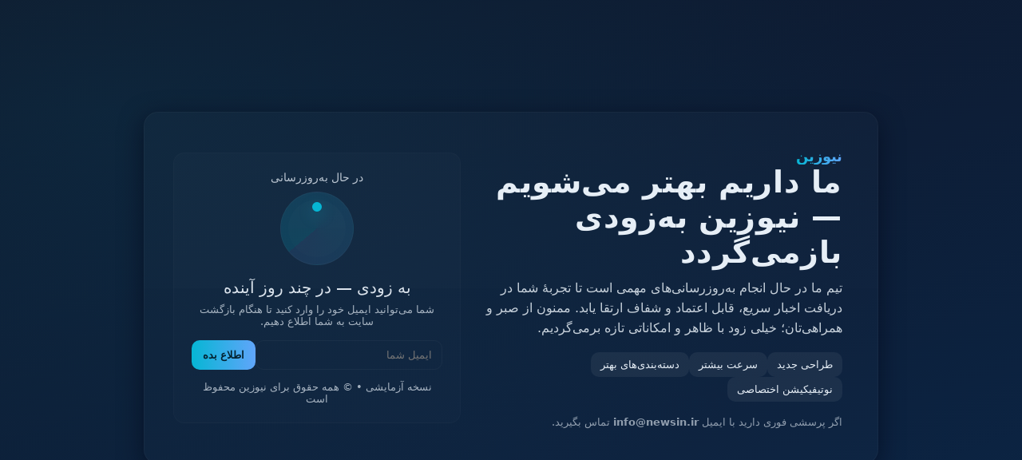

--- FILE ---
content_type: text/html
request_url: https://newsin.ir/fa/content/25909830/%D8%B1%D9%81%D8%B9-%D9%85%D8%B4%DA%A9%D9%84-%D8%AF%D9%88%D8%B1%D8%A8%DB%8C%D9%86-%D8%A2%DB%8C%D9%81%D9%88%D9%86%D8%8C-96%D9%85%DB%8C%D9%84%DB%8C%D9%88%D9%86%E2%80%8C%D8%AA%D9%88%D9%85%D8%A7%D9%86-%D9%86%D8%A7%D9%82%D8%A7%D8%A8%D9%84.html
body_size: 2171
content:
<!doctype html>
<html lang="fa" dir="rtl">
  <head>
    <meta charset="utf-8" />
    <meta name="viewport" content="width=device-width,initial-scale=1" />
    <title>نیوزین — به‌زودی بازمی‌گردیم</title>
    <style>
      :root{
        --bg1: #0f172a;
        --bg2: #0b2545;
        --card: rgba(255,255,255,0.03);
        --accent: #06b6d4;
        --glass: rgba(255,255,255,0.06);
        --text: #e6eef6;
      }
      *{box-sizing:border-box}
      html,body{height:100%}
      body{
        margin:0;
        font-family: "IranSans", "Vazir", system-ui, -apple-system, 'Segoe UI', Roboto, 'Helvetica Neue', Arial;
        background: radial-gradient(1000px 600px at 10% 20%, rgba(6,182,212,0.08), transparent),
                    linear-gradient(160deg,var(--bg1),var(--bg2));
        color:var(--text);
        -webkit-font-smoothing:antialiased;
        -moz-osx-font-smoothing:grayscale;
        display:flex;
        align-items:center;
        justify-content:center;
        padding:32px;
      }
      .card{
        width:100%;
        max-width:920px;
        background:linear-gradient(180deg, rgba(255,255,255,0.02), rgba(255,255,255,0.01));
        border-radius:18px;
        padding:36px;
        box-shadow:0 8px 30px rgba(2,6,23,0.6);
        border:1px solid rgba(255,255,255,0.03);
        display:grid;
        grid-template-columns: 1fr 360px;
        gap:24px;
        align-items:center;
      }
      .left{padding:8px}
      h1{
        margin:0 0 10px 0;
        font-size:38px;
        letter-spacing:0.6px;
      }
      p.lead{
        margin:0 0 18px 0;
        color:rgba(230,238,246,0.85);
        font-size:16px;
        line-height:1.6;
      }
      .features{
        display:flex;
        gap:10px;
        flex-wrap:wrap;
      }
      .feature{
        background:var(--glass);
        padding:8px 12px;
        border-radius:10px;
        font-size:13px;
      }
      .right{
        background:linear-gradient(180deg, rgba(255,255,255,0.02), rgba(255,255,255,0.01));
        padding:22px;
        border-radius:14px;
        text-align:center;
        border:1px solid rgba(255,255,255,0.02);
      }
      .logo{
        display:inline-block;
        font-weight:700;
        background:linear-gradient(90deg,var(--accent), #60a5fa);
        -webkit-background-clip:text;
        background-clip:text;
        color:transparent;
        font-size:18px;
      }
      .spinner{
        width:92px;
        height:92px;
        border-radius:50%;
        margin:10px auto 16px auto;
        display:grid;
        place-items:center;
        background:conic-gradient(from 230deg, rgba(6,182,212,0.18), rgba(96,165,250,0.12));
        position:relative;
        border:1px solid rgba(255,255,255,0.03);
      }
      .spinner::after{
        content:'';
        width:72px;height:72px;border-radius:50%;
        background:linear-gradient(180deg, rgba(255,255,255,0.02), rgba(255,255,255,0.01));
      }
      .dot{
        width:12px;height:12px;border-radius:50%;position:absolute;top:12px;right:50%;transform:translateX(50%);
        background:var(--accent);
        box-shadow:0 6px 18px rgba(6,182,212,0.28);
        animation:spin 2.6s linear infinite;
      }
      @keyframes spin{to{transform:rotate(360deg) translateX(50%) rotate(-360deg)}}
      .count{
        font-size:20px;margin-top:8px;color:var(--text);opacity:0.95
      }
      .meta{font-size:13px;color:rgba(230,238,246,0.7);margin-top:8px}
      form.subscribe{display:flex;gap:8px;margin-top:16px}
      input[type='email']{flex:1;padding:10px 12px;border-radius:10px;border:1px solid rgba(255,255,255,0.04);background:transparent;color:var(--text)}
      button{padding:10px 14px;border-radius:10px;border:none;background:linear-gradient(90deg,var(--accent),#60a5fa);color:#042331;font-weight:700;cursor:pointer}
      .footer{margin-top:18px;font-size:13px;color:rgba(230,238,246,0.6)}
      @media (max-width:880px){
        .card{grid-template-columns:1fr;max-width:720px}
        .right{order:-1}
      }
    </style>
  </head>
  <body>
    <main class="card" role="main">
      <section class="left">
        <div class="logo">نیوزین</div>
        <h1>ما داریم بهتر می‌شویم — نیوزین به‌زودی بازمی‌گردد</h1>
        <p class="lead">تیم ما در حال انجام به‌روزرسانی‌های مهمی است تا تجربهٔ شما در دریافت اخبار سریع، قابل اعتماد و شفاف ارتقا یابد. ممنون از صبر و همراهی‌تان؛ خیلی زود با ظاهر و امکاناتی تازه برمی‌گردیم.</p>
        <div class="features">
          <div class="feature">طراحی جدید</div>
          <div class="feature">سرعت بیشتر</div>
          <div class="feature">دسته‌بندی‌های بهتر</div>
          <div class="feature">نوتیفیکیشن اختصاصی</div>
        </div>
        <div class="footer">اگر پرسشی فوری دارید با ایمیل <strong>info@newsin.ir</strong> تماس بگیرید.</div>
      </section>

      <aside class="right" aria-label="اطلاع‌رسانی بروزرسانی">
        <div style="font-size:14px;color:rgba(230,238,246,0.8)">در حال به‌روزرسانی</div>
        <div class="spinner" aria-hidden="true">
          <div class="dot"></div>
        </div>
        <div class="count">به زودی — در چند روز آینده</div>
        <div class="meta">شما می‌توانید ایمیل خود را وارد کنید تا هنگام بازگشت سایت به شما اطلاع دهیم.</div>

        <form class="subscribe" onsubmit="event.preventDefault();alert('با تشکر! ما به شما اطلاع می‌دهیم.');">
          <input type="email" placeholder="ایمیل شما" required />
          <button type="submit">اطلاع بده</button>
        </form>

        <div class="meta" style="margin-top:14px">نسخه آزمایشی • © همه حقوق برای نیوزین محفوظ است</div>
      </aside>
    </main>
  </body>
</html>

